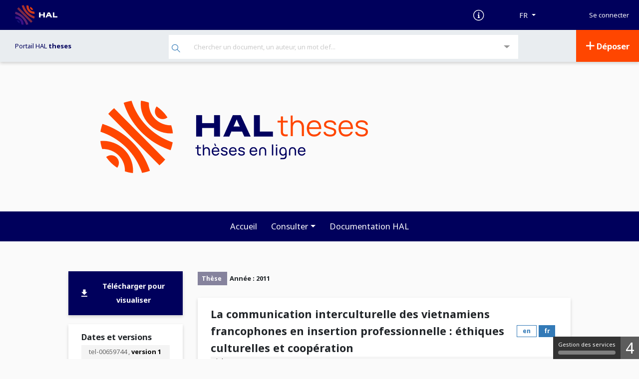

--- FILE ---
content_type: text/html; charset=UTF-8
request_url: https://theses.hal.science/tel-00659744
body_size: 22577
content:



<!DOCTYPE html>
<html xmlns="http://www.w3.org/1999/xhtml" lang="fr">

<head>
    <meta charset="UTF-8">
    <meta name="viewport" content="width=device-width, initial-scale=1, shrink-to-fit=no">
            <link href="http://purl.org/dc/elements/1.1/" rel="schema.DC">
<meta name="citation_language" content="fr" />
<meta name="DC.language" content="fr" />

<meta name="DC.type" content="phdthesis" />
<meta property="og:type" content="phdthesis" />
<meta name="citation_title" content="La communication interculturelle des vietnamiens francophones en insertion professionnelle : éthiques culturelles et coopération" />
<meta name="DC.title" content="La communication interculturelle des vietnamiens francophones en insertion professionnelle : éthiques culturelles et coopération" />
<meta property="og:title" content="La communication interculturelle des vietnamiens francophones en insertion professionnelle : éthiques culturelles et coopération" />
<meta name="DC.identifier" content="https://theses.hal.science/tel-00659744" />
<meta name="DC.identifier" content="tel-00659744" />
<meta property="og:url" content="https://theses.hal.science/tel-00659744" />

    <meta name="citation_author" content="Minh Nguyet Nguyen" />

            
        
                <meta name="citation_author_institution" content="Communications, Médiations, Organisations, Savoirs" />
        <meta name="DC.creator" content="Minh Nguyet Nguyen" />


    <meta name="citation_abstract" content="Cette thèse étudie l’insertion professionnelle francophone au Vietnam dans une optique communicationnelle. La situation étudiée met en présence des recruteurs français et des candidats vietnamiens, dans une situation authentique d’embauche professionnelle. L’introduction pose la problématique générale : si, comme le déclare E.T. Hall, culture et communication sont le même phénomène envisagé sous deux facettes particulières, comment est-il possible de communiquer avec que recruteur français et candidat vietnamien s’entendent, se comprennent, concluent un accord ? Comment, en situation de la différence culturelle, la communication reste-t-elle envisageable ? En effet, les codes culturels favorisent la communication seulement s’ils sont partagés. Le paradoxe est qu’elle semble théoriquement impossible et pourtant force est de constater qu’elle se déroule souvent de manière suffisamment satisfaisante pour permettre la coopération. La problématique générale aborde deux questions touchant au processus d’insertion professionnelle entre un sujet français et un sujet vietnamien : comment les éthiques culturelles et professionnelles divergentes des acteurs provoquent-elles des malentendus au cours de l’interaction ? comment la coopération permanente des acteurs dans leurs stratégies d’interaction permet-elle à la communication interculturelle de se développer ? Le chapitre 1 expose les principes de l’approche culturaliste rapportée à la communication interculturelle. Cette présentation débouche sur une conclusion pessimiste : chacun étant enfermé dans sa culture, la communication avec une personne d’une autre culture s’avère logiquement impossible. En définitive, la culture fonctionne comme un facilitateur à condition de partager la même culture. Elle fonctionne comme un obstacle dans les autres cas. Le chapitre 2 présente l’approche interactionniste, laquelle postule des stratégies universelles qui facilitent l’interaction. À l’inverse du culturalisme, l’interactionnisme aboutit donc à une conclusion optimiste, considérant comme toujours possible la communication interculturelle pour peu que les stratégies d’interaction soient appliquées. Or, ces stratégies, supposées universelles, ont été établies sans prendre en compte la dimension culturelle. Le chapitre 3 s’efforce d’articuler logiquement le culturalisme et l’interactionnisme. Cette articulation suit le raisonnement suivant : on pose une distinction entre le plan des stratégies (générales, universelles) et celui des réalisations (culturellement marquées) ; or, les réalisations étant particulières à une culture donnée, une stratégie peut ne pas être reconnue pour ce qu’elle est. Il existe une sorte de hiatus entre les deux plans qui ne peuvent pas toujours fonctionner ensemble. c’est pourquoi une troisième instance est nécessaire, rendant compte de procédés facilitant le passage d’une stratégie à une réalisation. Ces procédés compensatoires, car ils visent à combler l’écart entre réalisations et stratégies, sont langagiers (fournir ou demander des explications, par exemple) et comportementaux (coopération, empathie) ; on obtient donc le mécanisme général du fonctionnement de la communication interculturelle : des stratégies similaires (plan 1) ; des réalisations différentes (plan 2) ; et des procédés de passage entre les deux plans ci-dessus mentionnés. Le chapitre 4 présente le corpus qui sert de base à cette étude. Le corpus est composé de trois séries de documents de première main. Le premier comprend 17 entretiens d’embauche authentiques, enregistrés, transcrits en français. Le second rassemble 9 entretiens semi-directifs menés par la doctorante auprès des recruteurs. Le troisième se compose de 9 entretiens semi-directifs également menés par la doctorante auprès des candidats.Le chapitre 5 rappelle les principes de la méthodologie, en l’occurrence, l’analyse de contenu, pour traiter les données brutes contenues dans le corpus. etc" />
    <meta name="DC.description" content="Cette thèse étudie l’insertion professionnelle francophone au Vietnam dans une optique communicationnelle. La situation étudiée met en présence des recruteurs français et des candidats vietnamiens, dans une situation authentique d’embauche professionnelle. L’introduction pose la problématique générale : si, comme le déclare E.T. Hall, culture et communication sont le même phénomène envisagé sous deux facettes particulières, comment est-il possible de communiquer avec que recruteur français et candidat vietnamien s’entendent, se comprennent, concluent un accord ? Comment, en situation de la différence culturelle, la communication reste-t-elle envisageable ? En effet, les codes culturels favorisent la communication seulement s’ils sont partagés. Le paradoxe est qu’elle semble théoriquement impossible et pourtant force est de constater qu’elle se déroule souvent de manière suffisamment satisfaisante pour permettre la coopération. La problématique générale aborde deux questions touchant au processus d’insertion professionnelle entre un sujet français et un sujet vietnamien : comment les éthiques culturelles et professionnelles divergentes des acteurs provoquent-elles des malentendus au cours de l’interaction ? comment la coopération permanente des acteurs dans leurs stratégies d’interaction permet-elle à la communication interculturelle de se développer ? Le chapitre 1 expose les principes de l’approche culturaliste rapportée à la communication interculturelle. Cette présentation débouche sur une conclusion pessimiste : chacun étant enfermé dans sa culture, la communication avec une personne d’une autre culture s’avère logiquement impossible. En définitive, la culture fonctionne comme un facilitateur à condition de partager la même culture. Elle fonctionne comme un obstacle dans les autres cas. Le chapitre 2 présente l’approche interactionniste, laquelle postule des stratégies universelles qui facilitent l’interaction. À l’inverse du culturalisme, l’interactionnisme aboutit donc à une conclusion optimiste, considérant comme toujours possible la communication interculturelle pour peu que les stratégies d’interaction soient appliquées. Or, ces stratégies, supposées universelles, ont été établies sans prendre en compte la dimension culturelle. Le chapitre 3 s’efforce d’articuler logiquement le culturalisme et l’interactionnisme. Cette articulation suit le raisonnement suivant : on pose une distinction entre le plan des stratégies (générales, universelles) et celui des réalisations (culturellement marquées) ; or, les réalisations étant particulières à une culture donnée, une stratégie peut ne pas être reconnue pour ce qu’elle est. Il existe une sorte de hiatus entre les deux plans qui ne peuvent pas toujours fonctionner ensemble. c’est pourquoi une troisième instance est nécessaire, rendant compte de procédés facilitant le passage d’une stratégie à une réalisation. Ces procédés compensatoires, car ils visent à combler l’écart entre réalisations et stratégies, sont langagiers (fournir ou demander des explications, par exemple) et comportementaux (coopération, empathie) ; on obtient donc le mécanisme général du fonctionnement de la communication interculturelle : des stratégies similaires (plan 1) ; des réalisations différentes (plan 2) ; et des procédés de passage entre les deux plans ci-dessus mentionnés. Le chapitre 4 présente le corpus qui sert de base à cette étude. Le corpus est composé de trois séries de documents de première main. Le premier comprend 17 entretiens d’embauche authentiques, enregistrés, transcrits en français. Le second rassemble 9 entretiens semi-directifs menés par la doctorante auprès des recruteurs. Le troisième se compose de 9 entretiens semi-directifs également menés par la doctorante auprès des candidats.Le chapitre 5 rappelle les principes de la méthodologie, en l’occurrence, l’analyse de contenu, pour traiter les données brutes contenues dans le corpus. etc" />
    <meta name="description" content="Cette thèse étudie l’insertion professionnelle francophone au Vietnam dans une optique communicationnelle. La situation étudiée met en présence des recruteurs français et des candidats vietnamiens, dans une situation authentique d’embauche professionnelle. L’introduction pose la problématique générale : si, comme le déclare E.T. Hall, culture et communication sont le même phénomène envisagé sous deux facettes particulières, comment est-il possible de communiquer avec que recruteur français et candidat vietnamien s’entendent, se comprennent, concluent un accord ? Comment, en situation de la différence culturelle, la communication reste-t-elle envisageable ? En effet, les codes culturels favorisent la communication seulement s’ils sont partagés. Le paradoxe est qu’elle semble théoriquement impossible et pourtant force est de constater qu’elle se déroule souvent de manière suffisamment satisfaisante pour permettre la coopération. La problématique générale aborde deux questions touchant au processus d’insertion professionnelle entre un sujet français et un sujet vietnamien : comment les éthiques culturelles et professionnelles divergentes des acteurs provoquent-elles des malentendus au cours de l’interaction ? comment la coopération permanente des acteurs dans leurs stratégies d’interaction permet-elle à la communication interculturelle de se développer ? Le chapitre 1 expose les principes de l’approche culturaliste rapportée à la communication interculturelle. Cette présentation débouche sur une conclusion pessimiste : chacun étant enfermé dans sa culture, la communication avec une personne d’une autre culture s’avère logiquement impossible. En définitive, la culture fonctionne comme un facilitateur à condition de partager la même culture. Elle fonctionne comme un obstacle dans les autres cas. Le chapitre 2 présente l’approche interactionniste, laquelle postule des stratégies universelles qui facilitent l’interaction. À l’inverse du culturalisme, l’interactionnisme aboutit donc à une conclusion optimiste, considérant comme toujours possible la communication interculturelle pour peu que les stratégies d’interaction soient appliquées. Or, ces stratégies, supposées universelles, ont été établies sans prendre en compte la dimension culturelle. Le chapitre 3 s’efforce d’articuler logiquement le culturalisme et l’interactionnisme. Cette articulation suit le raisonnement suivant : on pose une distinction entre le plan des stratégies (générales, universelles) et celui des réalisations (culturellement marquées) ; or, les réalisations étant particulières à une culture donnée, une stratégie peut ne pas être reconnue pour ce qu’elle est. Il existe une sorte de hiatus entre les deux plans qui ne peuvent pas toujours fonctionner ensemble. c’est pourquoi une troisième instance est nécessaire, rendant compte de procédés facilitant le passage d’une stratégie à une réalisation. Ces procédés compensatoires, car ils visent à combler l’écart entre réalisations et stratégies, sont langagiers (fournir ou demander des explications, par exemple) et comportementaux (coopération, empathie) ; on obtient donc le mécanisme général du fonctionnement de la communication interculturelle : des stratégies similaires (plan 1) ; des réalisations différentes (plan 2) ; et des procédés de passage entre les deux plans ci-dessus mentionnés. Le chapitre 4 présente le corpus qui sert de base à cette étude. Le corpus est composé de trois séries de documents de première main. Le premier comprend 17 entretiens d’embauche authentiques, enregistrés, transcrits en français. Le second rassemble 9 entretiens semi-directifs menés par la doctorante auprès des recruteurs. Le troisième se compose de 9 entretiens semi-directifs également menés par la doctorante auprès des candidats.Le chapitre 5 rappelle les principes de la méthodologie, en l’occurrence, l’analyse de contenu, pour traiter les données brutes contenues dans le corpus. etc" />
    <meta property="og:description" content="Cette thèse étudie l’insertion professionnelle francophone au Vietnam dans une optique communicationnelle. La situation étudiée met en présence des recruteurs français et des candidats vietnamiens, dans une situation authentique d’embauche professionnelle. L’introduction pose la problématique générale : si, comme le déclare E.T. Hall, culture et communication sont le même phénomène envisagé sous deux facettes particulières, comment est-il possible de communiquer avec que recruteur français et candidat vietnamien s’entendent, se comprennent, concluent un accord ? Comment, en situation de la différence culturelle, la communication reste-t-elle envisageable ? En effet, les codes culturels favorisent la communication seulement s’ils sont partagés. Le paradoxe est qu’elle semble théoriquement impossible et pourtant force est de constater qu’elle se déroule souvent de manière suffisamment satisfaisante pour permettre la coopération. La problématique générale aborde deux questions touchant au processus d’insertion professionnelle entre un sujet français et un sujet vietnamien : comment les éthiques culturelles et professionnelles divergentes des acteurs provoquent-elles des malentendus au cours de l’interaction ? comment la coopération permanente des acteurs dans leurs stratégies d’interaction permet-elle à la communication interculturelle de se développer ? Le chapitre 1 expose les principes de l’approche culturaliste rapportée à la communication interculturelle. Cette présentation débouche sur une conclusion pessimiste : chacun étant enfermé dans sa culture, la communication avec une personne d’une autre culture s’avère logiquement impossible. En définitive, la culture fonctionne comme un facilitateur à condition de partager la même culture. Elle fonctionne comme un obstacle dans les autres cas. Le chapitre 2 présente l’approche interactionniste, laquelle postule des stratégies universelles qui facilitent l’interaction. À l’inverse du culturalisme, l’interactionnisme aboutit donc à une conclusion optimiste, considérant comme toujours possible la communication interculturelle pour peu que les stratégies d’interaction soient appliquées. Or, ces stratégies, supposées universelles, ont été établies sans prendre en compte la dimension culturelle. Le chapitre 3 s’efforce d’articuler logiquement le culturalisme et l’interactionnisme. Cette articulation suit le raisonnement suivant : on pose une distinction entre le plan des stratégies (générales, universelles) et celui des réalisations (culturellement marquées) ; or, les réalisations étant particulières à une culture donnée, une stratégie peut ne pas être reconnue pour ce qu’elle est. Il existe une sorte de hiatus entre les deux plans qui ne peuvent pas toujours fonctionner ensemble. c’est pourquoi une troisième instance est nécessaire, rendant compte de procédés facilitant le passage d’une stratégie à une réalisation. Ces procédés compensatoires, car ils visent à combler l’écart entre réalisations et stratégies, sont langagiers (fournir ou demander des explications, par exemple) et comportementaux (coopération, empathie) ; on obtient donc le mécanisme général du fonctionnement de la communication interculturelle : des stratégies similaires (plan 1) ; des réalisations différentes (plan 2) ; et des procédés de passage entre les deux plans ci-dessus mentionnés. Le chapitre 4 présente le corpus qui sert de base à cette étude. Le corpus est composé de trois séries de documents de première main. Le premier comprend 17 entretiens d’embauche authentiques, enregistrés, transcrits en français. Le second rassemble 9 entretiens semi-directifs menés par la doctorante auprès des recruteurs. Le troisième se compose de 9 entretiens semi-directifs également menés par la doctorante auprès des candidats.Le chapitre 5 rappelle les principes de la méthodologie, en l’occurrence, l’analyse de contenu, pour traiter les données brutes contenues dans le corpus. etc" />

            <meta name="citation_keywords" content="Interactionism;Intercultural communication;Vietnam;Culturalism;Interactionritual;Social representation;Vietnamese culture;Professional integration" />
    <meta name="DC.subject" content="Interactionism;Intercultural communication;Vietnam;Culturalism;Interactionritual;Social representation;Vietnamese culture;Professional integration" />
    <meta name="keywords" content="Interactionism;Intercultural communication;Vietnam;Culturalism;Interactionritual;Social representation;Vietnamese culture;Professional integration" />
            <meta name="citation_keywords" content="Culturalisme;Interactionnisme;Viêt-Nam;Culture vietnamienne;Insertion professionnelle;Communication interculturelle;Rite d&#039;interaction;Coopération;Représentation sociale" />
    <meta name="DC.subject" content="Culturalisme;Interactionnisme;Viêt-Nam;Culture vietnamienne;Insertion professionnelle;Communication interculturelle;Rite d&#039;interaction;Coopération;Représentation sociale" />
    <meta name="keywords" content="Culturalisme;Interactionnisme;Viêt-Nam;Culture vietnamienne;Insertion professionnelle;Communication interculturelle;Rite d&#039;interaction;Coopération;Représentation sociale" />

        <meta name="citation_pdf_url" content="https://theses.hal.science/tel-00659744/document" />
    <meta name="DC.identifier" content="https://theses.hal.science/tel-00659744/document" />
    <meta property="og:url" content="https://theses.hal.science/tel-00659744/document" />

<meta name="citation_online_date" content="2012/01/13" />

    <meta name="citation_publication_date" content="2011/09/30" />
<meta name="DC.date" content="2011/09/30" />
<meta name="DC.issued" content="2011/09/30" />

                                                                                                                                                                        <meta name="citation_dissertation_institution" content="Université de Bourgogne" />
            <meta name="DC.publisher" content="Université de Bourgogne" />
                                                                                            
 
              <link rel='http://www.w3.org/ns/ldp#inbox'  href="https://inbox.hal.science/" />
       <link href="//cdn.mathjax.org" rel="dns-prefetch" >
<link rel="apple-touch-icon" sizes="180x180" href="/assets/favicon/apple-touch-icon.png">
<link rel="icon" type="image/png" sizes="32x32" href="/assets/favicon/favicon-32x32.png">
<link rel="icon" type="image/png" sizes="16x16" href="/assets/favicon/favicon-16x16.png">
<link rel="manifest" href="/assets/site.webmanifest">
<link rel="mask-icon" href="/assets/favicon/safari-pinned-tab.svg" color="#000092">
<meta name="msapplication-TileColor" content="#000092">
<meta name="theme-color" content="#ffffff">


                <link rel="stylesheet" href="/assets/build/main.css" />
<link href="https://cdnjs.cloudflare.com/ajax/libs/select2/4.0.13/css/select2.min.css" rel="stylesheet">
<link href="/assets/css/select2totree.css" rel="stylesheet">        <link rel="stylesheet" href="/public/style.ng.css?1668441703" />
    
                <script src="/assets/js/translations.php?lang=fr"></script>
<script src="/assets/build/runtime.js"></script>
<script src="/assets/build/main.js"></script>
<script src="//cdnjs.cloudflare.com/ajax/libs/mathjax/2.7.5/MathJax.js?config=TeX-AMS-MML_HTMLorMML" async></script>
<script type='text/x-mathjax-config'>MathJax.Hub.Config({tex2jax: {inlineMath: [['$','$'], ['$$','$$']]}});</script><script src="https://cdnjs.cloudflare.com/ajax/libs/select2/4.0.13/js/select2.min.js"></script>
<script src="/assets/js/select2totree.js"></script>
<script src="/static/js/tarteaucitron/tarteaucitron.js"></script>
    <script src="/static/js/tarteaucitron4hal/tarteaucitron.servicesHAL.js"></script>
<script type="text/javascript">
    tarteaucitron.init({
        "privacyUrl": "", /* Privacy policy url */

        "hashtag": "#tarteaucitron", /* Open the panel with this hashtag */
        "cookieName": "tarteaucitron", /* Cookie name */

        "orientation": "top", /* Banner position (top - bottom) */
        "showAlertSmall": true, /* Show the small banner on bottom right */
        "cookieslist": true, /* Show the cookie list */

        "adblocker": false, /* Show a Warning if an adblocker is detected */
        "AcceptAllCta" : true, /* Show the accept all button when highPrivacy on */
        "highPrivacy": false, /* Disable auto consent */
        "handleBrowserDNTRequest": false, /* If Do Not Track == 1, disallow all */

        "removeCredit": false, /* Remove credit link */
        "moreInfoLink": true, /* Show more info link */
        "useExternalCss": false, /* If false, the tarteaucitron.css file will be loaded */

        "cookieDomain": "theses.hal.science", /* Shared cookie for multisite */

        "readmoreLink": "/cookiespolicy", /* Change the default readmore link */
        "closePopup": false,
        "showIcon": false, // Ne pas mettre showAlertSmall et showIcon a true en meme temps
        "DenyAllCta" : true,
    });
</script>
                
            <!-- Matomo -->
        <script type="text/javascript">
            var _paq = _paq || [];
            _paq.push(['trackPageView']);
            _paq.push(['enableLinkTracking']);
            (function() {
                var u="//piwik-hal.ccsd.cnrs.fr/";
                _paq.push(['setTrackerUrl', u+'matomo.php']);
                _paq.push(['setSiteId', '21']);
                                    var secondaryTracker = '//piwik-hal.ccsd.cnrs.fr/matomo.php';var secondaryWebsiteId = 92;_paq.push(['addTracker', secondaryTracker, secondaryWebsiteId]);
                                var d=document, g=d.createElement('script'), s=d.getElementsByTagName('script')[0];
                g.type='text/javascript'; g.async=true; g.defer=true; g.src=u+'matomo.js'; s.parentNode.insertBefore(g,s);
            })();
        </script>
        <!-- End Matomo Code -->
                <script src="//cdnjs.cloudflare.com/ajax/libs/mathjax/2.7.5/MathJax.js?config=TeX-AMS-MML_HTMLorMML" async></script>
<script type='text/x-mathjax-config'>MathJax.Hub.Config({tex2jax: {inlineMath: [['$','$'], ['$$','$$']]}});</script>    
    <script src="https://code.jquery.com/ui/1.12.1/jquery-ui.min.js"
            integrity="sha256-VazP97ZCwtekAsvgPBSUwPFKdrwD3unUfSGVYrahUqU=" crossorigin="anonymous"></script>

    <title> La communication interculturelle des vietnamiens francophones en insertion professionnelle : éthiques culturelles et coopération  - TEL - Thèses en ligne</title>
</head>
<body class="env-production">
<div class="fr-skiplinks sr-only ">
    <nav class="fr-container" role="navigation" aria-label="Accès rapide">
        <ul class="fr-skiplinks__list">
            <li><a class="fr-link" href="#searchHeaderNG">Recherche</a></li>
            <li><a  href="#skip-link" class="fr-link skip-link-top">Accéder directement au contenu</a></li>
            <li><a class="fr-link" href="#footer">Pied de page</a></li>
        </ul>
    </nav>
</div>

    
<nav class="navbar navbar-expand-lg header navbar-dark" aria-label="Menu">
    <!-- Navbar pour taille mobile -->
    <a class="navbar-brand logo-HAL" href="https://hal.science">
        <img alt='Logo' src="/assets/img/hal-logo-header.png"    height="40px" title="HAL open science"/>
                <img alt='Logo' src="/assets/img/hal-logo-text.png" height="40px" title="HAL open science"/>
            </a>

    <button type="button" class="navbar-toggler" data-toggle="collapse" data-target="#nav-services"
            aria-expanded="false" aria-label="Toggle navigation" style="border-radius: 0">
        <span class="hamburger">
                        <span></span> <span></span> <span></span>
        </span>
    </button>

    <div class="collapse navbar-collapse" style="height: 60px" id="nav-services">
        <ul class="nav navbar-nav ml-auto" style="height: inherit; align-items: center;">
                        
            <li class="d-none d-lg-block">
                <a href="https://about.hal.science" target="_blank">
                    <i class="icon-documentation text-xl" aria-hidden="true"></i>
                    <span class='sr-only'> Documentation</span>
                </a>
            </li>
            <!-- Choix des langues -->
                <li class="nav-item dropdown d-md-flex align-items-center">
        <form action="/ajax/ajaxupdatelanguage" method="post" id="formLang">
            <input type="hidden" name="lang" id="lang" value="" />
            <button type="button" data-toggle="dropdown" aria-expanded="false" class="btn btn-secondary dropdown-toggle" id="dropdownLang" aria-label="Langues">
                <span> FR</span>
            </button>
            <div class="dropdown-menu dropdown-menu-right menu-lang" aria-labelledby="dropdownLang">
                                    <div class="list-group-item list-group-item-action" data-value="fr"> Français (FR)</div>
                                    <div class="list-group-item list-group-item-action" data-value="en"> Anglais (EN)</div>
                            </div>
        </form>
    </li>
            <li class="nav-item dropdown" id="userList">
                                                                                                                    <form class="form-inline" action="/user/login?url=https://theses.hal.science/tel-00659744" id="form-login" method="post" style="justify-content: space-around;">
                        <input type="hidden" name="forward-controller" value="view" /><input type="hidden" name="forward-action" value="index" /><input type="hidden" name="identifiant" value="tel-00659744" />
                        <div class="input-group">
                            <button type="submit" class="hal-login-button"> Se connecter</button>
                        </div>
                    </form>
                                            </li>
         </ul>
     </div>
 </nav>

                

<nav class=" navbar navbar-expand-lg sub-header"
     role="navigation"
     aria-label="Menu secondaire">
    <ul class="nav navbar-nav" id="second-navbar">
                            <li id="ssheader-info" class="nav-item dropdown site-env">
                <span class="color-major-color">
                    <a href="/" title="theses">Portail HAL
                        <strong>
                                                            theses
                                                    </strong>
                    </a>
                </span>
            </li>
        
                <li id="searchHeaderList" class="nav-item dropdown">
                                    <div>
    <form action="/search/index" method="get" id="searchHeaderNG"
          style="margin: 0;" name="search-simple" role="search" class="position-relative">
        <button type="submit" aria-label="Rechercher" class="hal-main-search-button">
            <span class="icon-search" aria-hidden="true" ></span>
        </button>
        <label for="littleSearchBar" class="sr-only"> Recherche </label>
        <input type="text" name="q" id="littleSearchBar" class="hal-main-search-input autocompletesearch" autocomplete="off" data-collurl="/" placeholder="Chercher un document, un auteur, un mot clef..."
        value="">
        <div class="spinner-border position-absolute search-spinner d-none"  role="status">
            <span class="sr-only">Loading...</span>
        </div>
    </form>
    <button class="hal-main-advsearch-button" data-toggle="collapse" data-target="#collapseSearch"
            aria-label="Recherche avancée" aria-haspopup="true" aria-expanded="false">
        <span class="icon-drop_down" aria-hidden="true"></span>
    </button>

        <div class="collapse" id="collapseSearch">
        <div id="advSearchHeader" role="dialog" aria-modal="true">
            <h3> Recherche avancée</h3>
                            <script type='text/javascript'>/* Fichier DOUBLON
    Fichier initialisation des éléments sélectionnable dans les selects des inputs et textarea pour les entrées de langues
    Pour les identifiants qui utilisent le même principe, le fichier se trouve dans le projet hal :
                            public/js/form/decorator/lang/init.js
    Les éléments et les décorateurs Identifiant se trouvent dans hal tandis que les éléments de formulaires se trouvent dans ccsd
    La copie de ce fichier facilite donc le lecture en évitant d'indiquer un chemin spécifique pour ce fichier
 */

function LangInit (e, name)
{
    let link = $(e);

    if (link.closest('li').hasClass('disabled')) {
        return false;
    }

    let newValue = link.attr('data-val');
    let newLabel = link.html();


    let button = link.closest('ul').prev('button.dropdown-toggle');
    button.val(newValue);
    button.contents().first().replaceWith(newLabel);

    let group = link.closest('.input-group, .textarea-group');
    let elem = group.find('input, textarea');

    if (elem.attr('data-language')) {
        let oldValue = elem.attr('lang');
        elem.attr('data-language', newValue);

        let groups = group.parent();
        groups.find('ul').each(function (i) {
            $(this).find('li a[data-val=' + oldValue + ']').closest('li').removeClass('disabled');
            $(this).find('li a[data-val=' + newValue + ']').closest('li').addClass('disabled');
        });

        let lastGroup = groups.find('.input-group:last, .textarea-group:last');
        let firstLinkEnabled = lastGroup.find('ul li[class!="disabled"]:first a');

        if (typeof firstLinkEnabled.html() != 'undefined') {
            lastGroup.find('button.dropdown-toggle').val(firstLinkEnabled.attr('data-val'));
            lastGroup.find('button.dropdown-toggle').contents().first().replaceWith(firstLinkEnabled.text());

            let nameTmp = name + "[" + firstLinkEnabled.attr('data-val') + "]";
            if (elem.attr('data-keyword') ) {
                nameTmp = nameTmp + "[]";
            }
            lastGroup.find("input:first, textarea:first").attr('name', nameTmp);
        } else {
            lastGroup.find("input:first, textarea:first").removeAttr('name');
            lastGroup.hide();
        }
    }

    elem.attr('lang', newValue);
    name = name + "[" + newValue + "]";

    if (elem.attr('data-keyword')) {
        name = name + "[]";
    }
    elem.attr('name', name);

    return false;
}function MultiTextSimpleLangKeywordDelete (btn) {
    $(btn).closest('div').remove();
                
}function MultiTextSimpleLangKeywordAdd (btn, name)
{
    var s = $(btn).closest('div').find('input').val();
	var empty = s == "";
	if (!empty) {
		var r = new RegExp (",|;", "g");
		matches = s.split(r);

		for (i in matches) {
			s = matches[i].replace(/^"(.*)"$/, '$1').replace(/^'(.*)'$/, '$1').trim();
			if (s != "") {

				var value = s;
				value = value.replace(new RegExp("(>)", "g"), '&gt;').replace(new RegExp("(<)", "g"), '&lt;');

				if ($(btn).closest('div').find('input').attr("data-length")) {
					let length = Number($(btn).closest('div').find('input').attr("data-length"));
					value = value.substring(0,length) + (value.length > length ? '...' : '')
				}

				var container = $(btn).closest("div").parent();
				var inputGroup = $(container).find('.input-group:last');
				var clone = $(inputGroup).clone();
				var lang = $(clone).find('.form-btn-lang').val();
				// Find the id and increment it
				var id = $(clone).find('input').attr('id');
				var found = id.match(/[0-9]+/);
				var idNb = (found == null)? 1 : Number(found[0]) + 1;
				$(inputGroup).find('input').attr('id', (id.replace(/[0-9]+/, "") + idNb));

				$(clone).find('input').attr('type', 'text');
				$(clone).find('input').attr('name', name + "[" + lang + "][]");
				$(clone).find('input').attr('lang', lang);
				$(clone).find('input').attr('data-keyword', "true");
				$(clone).find('input').val(value);
				$(clone).find(".errors").remove();
				$(clone).find('.icon-plus').removeClass("icon-plus").addClass("icon-delete").parent().attr('onclick', 'MultiTextSimpleLangKeywordDelete(this)');
				$(clone).find('button').find('span').text(translate('Supprimer'));

				$(clone).insertBefore($(container).find('> :last'));

			}
		}
		$(btn).closest('div').find('input:first').val("");
		$(btn).closest('div').find('input:first').focus();
	}
}  </script><form id="advSearch" role="form" data-library="ccsd" action="/search/index/?" method="get">
<div class="form-group row " id="document-element"><label for="document" class="col-md-3 control-label optional">Information de documents</label>
<div class="col-md-9"><div class="input-group" style="margin-bottom : 10px;"><button class='btn btn-sm btn-default dropdown-toggle form-btn-lang' style=' z-index:0!important;' data-toggle='dropdown' type='button' value='title_t'>Titres&nbsp;</button><ul class='dropdown-menu' role='menu' style='max-height: 140px; overflow:auto;'><li class='dropdown-item'><a data-val='title_t' href='javascript:void(0);' onclick="LangInit(this, 'qa');">Titres</a></li><li class='dropdown-item'><a data-val='subTitle_t' href='javascript:void(0);' onclick="LangInit(this, 'qa');">Sous-titre</a></li><li class='dropdown-item'><a data-val='bookTitle_t' href='javascript:void(0);' onclick="LangInit(this, 'qa');">Titre de l'ouvrage</a></li><li class='dropdown-item'><a data-val='serie_t' href='javascript:void(0);' onclick="LangInit(this, 'qa');">Titre du volume (Série)</a></li><li class='dropdown-item'><a data-val='text_fulltext' href='javascript:void(0);' onclick="LangInit(this, 'qa');">Champ de recherche par défaut (multicritères) + texte intégral des PDF</a></li><li class='dropdown-item'><a data-val='abstract_t' href='javascript:void(0);' onclick="LangInit(this, 'qa');">Résumé</a></li><li class='dropdown-item'><a data-val='fulltext_t' href='javascript:void(0);' onclick="LangInit(this, 'qa');">Texte intégral indexé des documents PDF</a></li><li class='dropdown-item'><a data-val='keyword_t' href='javascript:void(0);' onclick="LangInit(this, 'qa');">Mots-clés</a></li><li class='dropdown-item'><a data-val='docType_s' href='javascript:void(0);' onclick="LangInit(this, 'qa');">Type de document</a></li><li class='dropdown-item'><a data-val='docSubType_s' href='javascript:void(0);' onclick="LangInit(this, 'qa');">Sous-type de document</a></li><li class='dropdown-item'><a data-val='identifiers_id' href='javascript:void(0);' onclick="LangInit(this, 'qa');">Tous les identifiants du document</a></li><li class='dropdown-item'><a data-val='halId_id' href='javascript:void(0);' onclick="LangInit(this, 'qa');">Identifiant HAL du dépôt</a></li><li class='dropdown-item'><a data-val='language_t' href='javascript:void(0);' onclick="LangInit(this, 'qa');">Langue du document (texte)</a></li><li class='dropdown-item'><a data-val='country_t' href='javascript:void(0);' onclick="LangInit(this, 'qa');">Pays (Texte)</a></li><li class='dropdown-item'><a data-val='city_t' href='javascript:void(0);' onclick="LangInit(this, 'qa');">Ville</a></li><li class='dropdown-item'><a data-val='inPress_bool' href='javascript:void(0);' onclick="LangInit(this, 'qa');">À paraître (true ou false)</a></li></ul>
<input type="text" name="qa[title_t][]" id="document" value="" class="input-flex form-control input-sm" lang="title_t" aria-describedby="document-error" style=" " data-keyword="1" /><span class="input-group-btn"><button type='button' class='btn btn-sm btn-primary form-btn-multi form-btn-add' onclick='MultiTextSimpleLangKeywordAdd(this, "qa");' data-toggle='tooltip' data-placement='right' data-original-title='Ajouter'><i class='icon icon-plus'></i> <span> Ajouter</span></button></span></div></div></div>
<div class="form-group row " id="author-element"><label for="author" class="col-md-3 control-label optional">Auteur</label>
<div class="col-md-9"><div class="input-group" style="margin-bottom : 10px;"><button class='btn btn-sm btn-default dropdown-toggle form-btn-lang' style=' z-index:0!important;' data-toggle='dropdown' type='button' value='auth_t'>Auteur (multicritères)&nbsp;</button><ul class='dropdown-menu' role='menu' style='max-height: 140px; overflow:auto;'><li class='dropdown-item'><a data-val='auth_t' href='javascript:void(0);' onclick="LangInit(this, 'qa');">Auteur (multicritères)</a></li><li class='dropdown-item'><a data-val='authFullName_t' href='javascript:void(0);' onclick="LangInit(this, 'qa');">Auteur : Nom complet</a></li><li class='dropdown-item'><a data-val='authLastName_t' href='javascript:void(0);' onclick="LangInit(this, 'qa');">Auteur : Nom de famille</a></li><li class='dropdown-item'><a data-val='authFirstName_t' href='javascript:void(0);' onclick="LangInit(this, 'qa');">Auteur : Prénom</a></li><li class='dropdown-item'><a data-val='authMiddleName_t' href='javascript:void(0);' onclick="LangInit(this, 'qa');">Auteur : Complément de nom, deuxième prénom</a></li><li class='dropdown-item'><a data-val='authOrganism_t' href='javascript:void(0);' onclick="LangInit(this, 'qa');">Auteur : Organisme payeur</a></li><li class='dropdown-item'><a data-val='authIdHal_s' href='javascript:void(0);' onclick="LangInit(this, 'qa');">Auteur : IdHal (chaîne de caractères)</a></li><li class='dropdown-item'><a data-val='authQuality_s' href='javascript:void(0);' onclick="LangInit(this, 'qa');">Auteur : Fonction</a></li><li class='dropdown-item'><a data-val='authIdHal_i' href='javascript:void(0);' onclick="LangInit(this, 'qa');">Auteur : personID (entier)</a></li><li class='dropdown-item'><a data-val='authOrganismId_i' href='javascript:void(0);' onclick="LangInit(this, 'qa');">Auteur : Identifiant de l'organisme payeur</a></li><li class='dropdown-item'><a data-val='authStructId_i' href='javascript:void(0);' onclick="LangInit(this, 'qa');">Auteur : Identifiant de la structure</a></li><li class='dropdown-item'><a data-val='director_t' href='javascript:void(0);' onclick="LangInit(this, 'qa');">Directeur de thèse</a></li><li class='dropdown-item'><a data-val='publisher_t' href='javascript:void(0);' onclick="LangInit(this, 'qa');">Éditeur</a></li><li class='dropdown-item'><a data-val='scientificEditor_t' href='javascript:void(0);' onclick="LangInit(this, 'qa');">Éditeur scientifique</a></li><li class='dropdown-item'><a data-val='seriesEditor_t' href='javascript:void(0);' onclick="LangInit(this, 'qa');">Éditeur de la série</a></li></ul>
<input type="text" name="qa[auth_t][]" id="author" value="" class="input-flex form-control input-sm" lang="auth_t" aria-describedby="author-error" style=" " data-keyword="1" /><span class="input-group-btn"><button type='button' class='btn btn-sm btn-primary form-btn-multi form-btn-add' onclick='MultiTextSimpleLangKeywordAdd(this, "qa");' data-toggle='tooltip' data-placement='right' data-original-title='Ajouter'><i class='icon icon-plus'></i> <span> Ajouter</span></button></span></div></div></div>
<div class="form-group row " id="structure-element"><label for="structure" class="col-md-3 control-label optional">Structure</label>
<div class="col-md-9"><div class="input-group" style="margin-bottom : 10px;"><button class='btn btn-sm btn-default dropdown-toggle form-btn-lang' style=' z-index:0!important;' data-toggle='dropdown' type='button' value='structure_t'>Structure (multicritères)&nbsp;</button><ul class='dropdown-menu' role='menu' style='max-height: 140px; overflow:auto;'><li class='dropdown-item'><a data-val='structure_t' href='javascript:void(0);' onclick="LangInit(this, 'qa');">Structure (multicritères)</a></li><li class='dropdown-item'><a data-val='structAcronym_t' href='javascript:void(0);' onclick="LangInit(this, 'qa');">Structure : Acronyme</a></li><li class='dropdown-item'><a data-val='structName_t' href='javascript:void(0);' onclick="LangInit(this, 'qa');">Structure : Nom</a></li><li class='dropdown-item'><a data-val='structCode_t' href='javascript:void(0);' onclick="LangInit(this, 'qa');">Structure : Code</a></li><li class='dropdown-item'><a data-val='structCountry_t' href='javascript:void(0);' onclick="LangInit(this, 'qa');">Structure : Pays</a></li><li class='dropdown-item'><a data-val='structType_s' href='javascript:void(0);' onclick="LangInit(this, 'qa');">Structure : Type</a></li><li class='dropdown-item'><a data-val='structValid_s' href='javascript:void(0);' onclick="LangInit(this, 'qa');">Structure : État dans le référentiel</a></li><li class='dropdown-item'><a data-val='structId_i' href='javascript:void(0);' onclick="LangInit(this, 'qa');">Structure : Identifiant HAL de la structure</a></li><li class='dropdown-item'><a data-val='rteamStructCountry_s' href='javascript:void(0);' onclick="LangInit(this, 'qa');">Structure/équipe de recherche : Pays</a></li><li class='dropdown-item'><a data-val='deptStructCountry_s' href='javascript:void(0);' onclick="LangInit(this, 'qa');">Structure/regroupement d'équipes : Pays</a></li><li class='dropdown-item'><a data-val='labStructCountry_s' href='javascript:void(0);' onclick="LangInit(this, 'qa');">Structure/laboratoire : Pays</a></li><li class='dropdown-item'><a data-val='rgrpLabStructCountry_s' href='javascript:void(0);' onclick="LangInit(this, 'qa');">Structure/regroupement de laboratoires : Pays</a></li><li class='dropdown-item'><a data-val='instStructCountry_s' href='javascript:void(0);' onclick="LangInit(this, 'qa');">Structure/institution : Pays</a></li><li class='dropdown-item'><a data-val='rgrpInstStructCountry_s' href='javascript:void(0);' onclick="LangInit(this, 'qa');">Structure/regroupement d'institutions : Pays</a></li></ul>
<input type="text" name="qa[structure_t][]" id="structure" value="" class="input-flex form-control input-sm" lang="structure_t" aria-describedby="structure-error" style=" " data-keyword="1" /><span class="input-group-btn"><button type='button' class='btn btn-sm btn-primary form-btn-multi form-btn-add' onclick='MultiTextSimpleLangKeywordAdd(this, "qa");' data-toggle='tooltip' data-placement='right' data-original-title='Ajouter'><i class='icon icon-plus'></i> <span> Ajouter</span></button></span></div></div></div>
<div class="form-group row " id="qa-element"><label for="qa" class="col-md-3 control-label optional">Autres</label>
<div class="col-md-9"><div class="input-group" style="margin-bottom : 10px;"><button class='btn btn-sm btn-default dropdown-toggle form-btn-lang' style=' z-index:0!important;' data-toggle='dropdown' type='button' value='text'>Champ de recherche par défaut (multicritères)&nbsp;</button><ul class='dropdown-menu' role='menu' style='max-height: 140px; overflow:auto;'><li class='dropdown-item'><a data-val='text' href='javascript:void(0);' onclick="LangInit(this, 'qa');">Champ de recherche par défaut (multicritères)</a></li><li class='dropdown-item'><a data-val='--sep1' href='javascript:void(0);' onclick="LangInit(this, 'qa');"></a></li><li class='dropdown-item'><a data-val='journal_t' href='javascript:void(0);' onclick="LangInit(this, 'qa');">Revues (multicritères)</a></li><li class='dropdown-item'><a data-val='journalPublisher_t' href='javascript:void(0);' onclick="LangInit(this, 'qa');">Revue : Éditeur</a></li><li class='dropdown-item'><a data-val='journalTitleAbbr_t' href='javascript:void(0);' onclick="LangInit(this, 'qa');">Revue : Titre abrégé</a></li><li class='dropdown-item'><a data-val='journalTitle_t' href='javascript:void(0);' onclick="LangInit(this, 'qa');">Revue : Titre</a></li><li class='dropdown-item'><a data-val='journalId_i' href='javascript:void(0);' onclick="LangInit(this, 'qa');">Revue : Identifiant interne</a></li><li class='dropdown-item'><a data-val='journalDate_s' href='javascript:void(0);' onclick="LangInit(this, 'qa');">Revue : Date de début de publication</a></li><li class='dropdown-item'><a data-val='journalEissn_s' href='javascript:void(0);' onclick="LangInit(this, 'qa');">Revue : ISSN électronique</a></li><li class='dropdown-item'><a data-val='journalIssn_s' href='javascript:void(0);' onclick="LangInit(this, 'qa');">Revue : ISSN</a></li><li class='dropdown-item'><a data-val='journalPublisher_s' href='javascript:void(0);' onclick="LangInit(this, 'qa');">Revue : Éditeur</a></li><li class='dropdown-item'><a data-val='journalSherpaColor_s' href='javascript:void(0);' onclick="LangInit(this, 'qa');">Revue : Couleur dans SHERPA/RoMEO</a></li><li class='dropdown-item'><a data-val='journalValid_s' href='javascript:void(0);' onclick="LangInit(this, 'qa');">Revue : État dans le référentiel</a></li><li class='dropdown-item'><a data-val='--sep2' href='javascript:void(0);' onclick="LangInit(this, 'qa');"></a></li><li class='dropdown-item'><a data-val='conference_t' href='javascript:void(0);' onclick="LangInit(this, 'qa');">Colloque (multicritères)</a></li><li class='dropdown-item'><a data-val='conferenceTitle_t' href='javascript:void(0);' onclick="LangInit(this, 'qa');">Colloque : Titre</a></li><li class='dropdown-item'><a data-val='conferenceOrganizer_t' href='javascript:void(0);' onclick="LangInit(this, 'qa');">Colloque : Organisateur</a></li><li class='dropdown-item'><a data-val='conferenceStartDateY_i' href='javascript:void(0);' onclick="LangInit(this, 'qa');">Colloque : date de début (Année)</a></li><li class='dropdown-item'><a data-val='conferenceEndDateY_i' href='javascript:void(0);' onclick="LangInit(this, 'qa');">Colloque : date de fin (Année)</a></li><li class='dropdown-item'><a data-val='invitedCommunication_t' href='javascript:void(0);' onclick="LangInit(this, 'qa');">Conférence invitée (oui/non)</a></li><li class='dropdown-item'><a data-val='--sep3' href='javascript:void(0);' onclick="LangInit(this, 'qa');"></a></li><li class='dropdown-item'><a data-val='anrProject_t' href='javascript:void(0);' onclick="LangInit(this, 'qa');">Projets ANR (multicritères)</a></li><li class='dropdown-item'><a data-val='anrProjectAcronym_t' href='javascript:void(0);' onclick="LangInit(this, 'qa');">Projet ANR : Acronyme</a></li><li class='dropdown-item'><a data-val='anrProjectAcronymProgram_t' href='javascript:void(0);' onclick="LangInit(this, 'qa');">Projet ANR : Acronyme du programme</a></li><li class='dropdown-item'><a data-val='anrProjectReference_t' href='javascript:void(0);' onclick="LangInit(this, 'qa');">Projet ANR : Code décision (référence)</a></li><li class='dropdown-item'><a data-val='anrProjectTitle_t' href='javascript:void(0);' onclick="LangInit(this, 'qa');">Projet ANR : Nom</a></li><li class='dropdown-item'><a data-val='anrProjectId_i' href='javascript:void(0);' onclick="LangInit(this, 'qa');">Projet ANR : Identifiant interne</a></li><li class='dropdown-item'><a data-val='anrProjectValid_s' href='javascript:void(0);' onclick="LangInit(this, 'qa');">Projet ANR : État dans le référentiel</a></li><li class='dropdown-item'><a data-val='anses_funding_acronym_s' href='javascript:void(0);' onclick="LangInit(this, 'qa');">Projet ANSES: Acronyme</a></li><li class='dropdown-item'><a data-val='anses_funding_reference_s' href='javascript:void(0);' onclick="LangInit(this, 'qa');">Projet ANSES: Code decision (reference)</a></li><li class='dropdown-item'><a data-val='anses_funding_title_s' href='javascript:void(0);' onclick="LangInit(this, 'qa');">Projet ANSES: Nom</a></li><li class='dropdown-item'><a data-val='ademe_funding_acronym_s' href='javascript:void(0);' onclick="LangInit(this, 'qa');">Projet ADEME: Acronyme</a></li><li class='dropdown-item'><a data-val='ademe_funding_reference_s' href='javascript:void(0);' onclick="LangInit(this, 'qa');">Projet ADEME: Code decision (reference)</a></li><li class='dropdown-item'><a data-val='ademe_funding_title_s' href='javascript:void(0);' onclick="LangInit(this, 'qa');">Projet ADEME: Nom</a></li><li class='dropdown-item'><a data-val='--sep4' href='javascript:void(0);' onclick="LangInit(this, 'qa');"></a></li><li class='dropdown-item'><a data-val='europeanProject_t' href='javascript:void(0);' onclick="LangInit(this, 'qa');">Projets européens (multicritères)</a></li><li class='dropdown-item'><a data-val='europeanProjectAcronym_t' href='javascript:void(0);' onclick="LangInit(this, 'qa');">Projet européen : Acronyme</a></li><li class='dropdown-item'><a data-val='europeanProjectCallId_t' href='javascript:void(0);' onclick="LangInit(this, 'qa');">Projet européen : Identifiant de l'appel à projet</a></li><li class='dropdown-item'><a data-val='europeanProjectReference_t' href='javascript:void(0);' onclick="LangInit(this, 'qa');">Projet européen : Référence</a></li><li class='dropdown-item'><a data-val='europeanProjectTitle_t' href='javascript:void(0);' onclick="LangInit(this, 'qa');">Projet européen : Nom</a></li><li class='dropdown-item'><a data-val='europeanProjectEndDate_s' href='javascript:void(0);' onclick="LangInit(this, 'qa');">Projet européen : Date de fin</a></li><li class='dropdown-item'><a data-val='europeanProjectFinancing_s' href='javascript:void(0);' onclick="LangInit(this, 'qa');">Projet européen : Financement</a></li><li class='dropdown-item'><a data-val='europeanProjectStartDate_s' href='javascript:void(0);' onclick="LangInit(this, 'qa');">Projet européen : Date de début</a></li><li class='dropdown-item'><a data-val='europeanProjectValid_s' href='javascript:void(0);' onclick="LangInit(this, 'qa');">Projet européen : État dans le référentiel</a></li><li class='dropdown-item'><a data-val='europeanProjectId_i' href='javascript:void(0);' onclick="LangInit(this, 'qa');">Projet européen : Identifiant interne</a></li><li class='dropdown-item'><a data-val='--sep6' href='javascript:void(0);' onclick="LangInit(this, 'qa');"></a></li><li class='dropdown-item'><a data-val='producedDateY_i' href='javascript:void(0);' onclick="LangInit(this, 'qa');">Date de production : année</a></li><li class='dropdown-item'><a data-val='releasedDateY_i' href='javascript:void(0);' onclick="LangInit(this, 'qa');">Date de mise en ligne : année</a></li><li class='dropdown-item'><a data-val='publicationDateY_i' href='javascript:void(0);' onclick="LangInit(this, 'qa');">Date de publication : année</a></li><li class='dropdown-item'><a data-val='writingDateY_i' href='javascript:void(0);' onclick="LangInit(this, 'qa');">Date d'écriture : année</a></li><li class='dropdown-item'><a data-val='modifiedDateY_i' href='javascript:void(0);' onclick="LangInit(this, 'qa');">Date de modification du dépôt : année</a></li><li class='dropdown-item'><a data-val='submittedDateY_i' href='javascript:void(0);' onclick="LangInit(this, 'qa');">Date de dépôt : année</a></li><li class='dropdown-item'><a data-val='ePublicationDateY_i' href='javascript:void(0);' onclick="LangInit(this, 'qa');">Date de publication électronique : année</a></li><li class='dropdown-item'><a data-val='--sep7' href='javascript:void(0);' onclick="LangInit(this, 'qa');"></a></li><li class='dropdown-item'><a data-val='collection_t' href='javascript:void(0);' onclick="LangInit(this, 'qa');">Collection HAL (multicritères)</a></li><li class='dropdown-item'><a data-val='collCategory_s' href='javascript:void(0);' onclick="LangInit(this, 'qa');">Collection HAL : catégorie</a></li><li class='dropdown-item'><a data-val='collCode_s' href='javascript:void(0);' onclick="LangInit(this, 'qa');">Collection HAL : Code</a></li><li class='dropdown-item'><a data-val='collName_t' href='javascript:void(0);' onclick="LangInit(this, 'qa');">Collection HAL : Nom</a></li><li class='dropdown-item'><a data-val='collId_i' href='javascript:void(0);' onclick="LangInit(this, 'qa');">Collection HAL : Identifiant interne</a></li><li class='dropdown-item'><a data-val='--sep8' href='javascript:void(0);' onclick="LangInit(this, 'qa');"></a></li><li class='dropdown-item'><a data-val='contributorId_i' href='javascript:void(0);' onclick="LangInit(this, 'qa');">Identifiant interne du contributeur/déposant</a></li><li class='dropdown-item'><a data-val='contributorFullName_t' href='javascript:void(0);' onclick="LangInit(this, 'qa');">Nom complet du contributeur/déposant</a></li><li class='dropdown-item'><a data-val='--sep9' href='javascript:void(0);' onclick="LangInit(this, 'qa');"></a></li><li class='dropdown-item'><a data-val='domain_t' href='javascript:void(0);' onclick="LangInit(this, 'qa');">Domaines</a></li><li class='dropdown-item'><a data-val='primaryDomain_s' href='javascript:void(0);' onclick="LangInit(this, 'qa');">Domaine primaire</a></li><li class='dropdown-item'><a data-val='level0_domain_s' href='javascript:void(0);' onclick="LangInit(this, 'qa');">Domaine racine</a></li><li class='dropdown-item'><a data-val='level1_domain_s' href='javascript:void(0);' onclick="LangInit(this, 'qa');">Sous-domaine niveau 1</a></li><li class='dropdown-item'><a data-val='level2_domain_s' href='javascript:void(0);' onclick="LangInit(this, 'qa');">Sous-domaine niveau 2</a></li><li class='dropdown-item'><a data-val='level3_domain_s' href='javascript:void(0);' onclick="LangInit(this, 'qa');">Sous-domaine niveau 3</a></li><li class='dropdown-item'><a data-val='--sep10' href='javascript:void(0);' onclick="LangInit(this, 'qa');"></a></li><li class='dropdown-item'><a data-val='status_i' href='javascript:void(0);' onclick="LangInit(this, 'qa');">Statut du document</a></li><li class='dropdown-item'><a data-val='version_i' href='javascript:void(0);' onclick="LangInit(this, 'qa');">Version du document</a></li><li class='dropdown-item'><a data-val='submitType_s' href='javascript:void(0);' onclick="LangInit(this, 'qa');">Type de dépôt</a></li><li class='dropdown-item'><a data-val='docType_s' href='javascript:void(0);' onclick="LangInit(this, 'qa');">Type de document</a></li><li class='dropdown-item'><a data-val='isbn_id' href='javascript:void(0);' onclick="LangInit(this, 'qa');">ISBN</a></li><li class='dropdown-item'><a data-val='number_id' href='javascript:void(0);' onclick="LangInit(this, 'qa');">Numéro - référence</a></li><li class='dropdown-item'><a data-val='doiId_id' href='javascript:void(0);' onclick="LangInit(this, 'qa');">Identifiant DOI</a></li><li class='dropdown-item'><a data-val='--sep11' href='javascript:void(0);' onclick="LangInit(this, 'qa');"></a></li><li class='dropdown-item'><a data-val='classification_t' href='javascript:void(0);' onclick="LangInit(this, 'qa');">Classification</a></li><li class='dropdown-item'><a data-val='audience_t' href='javascript:void(0);' onclick="LangInit(this, 'qa');">Audience</a></li><li class='dropdown-item'><a data-val='popularLevel_t' href='javascript:void(0);' onclick="LangInit(this, 'qa');">Vulgarisation</a></li><li class='dropdown-item'><a data-val='peerReviewing_t' href='javascript:void(0);' onclick="LangInit(this, 'qa');">Comité de lecture - texte (oui ou non)</a></li><li class='dropdown-item'><a data-val='proceedings_t' href='javascript:void(0);' onclick="LangInit(this, 'qa');">Actes de colloque</a></li><li class='dropdown-item'><a data-val='localReference_t' href='javascript:void(0);' onclick="LangInit(this, 'qa');">Référence interne</a></li><li class='dropdown-item'><a data-val='funding_t' href='javascript:void(0);' onclick="LangInit(this, 'qa');">Financement</a></li><li class='dropdown-item'><a data-val='--sep12' href='javascript:void(0);' onclick="LangInit(this, 'qa');"></a></li><li class='dropdown-item'><a data-val='irThesaurus_t' href='javascript:void(0);' onclick="LangInit(this, 'qa');">Infrastructure de recherche : multicritères</a></li><li class='dropdown-item'><a data-val='irThesaurusName_t' href='javascript:void(0);' onclick="LangInit(this, 'qa');">Infrastructure de recherche : Nom</a></li><li class='dropdown-item'><a data-val='irThesaurusId_s' href='javascript:void(0);' onclick="LangInit(this, 'qa');">Infrastructure de recherche : identifiant</a></li><li class='dropdown-item'><a data-val='irThesaurusAcronym_s' href='javascript:void(0);' onclick="LangInit(this, 'qa');">Infrastructure de recherche : Acronyme</a></li><li class='dropdown-item'><a data-val='irThesaurusDoi_s' href='javascript:void(0);' onclick="LangInit(this, 'qa');">Infrastructure de recherche : DOI</a></li></ul>
<input type="text" name="qa[text][]" id="qa" value="" lang="text" class=" form-control input-sm" aria-describedby="qa-error" style=" " data-keyword="1" /><span class="input-group-btn"><button type='button' class='btn btn-sm btn-primary form-btn-multi form-btn-add' onclick='MultiTextSimpleLangKeywordAdd(this, "qa");' data-toggle='tooltip' data-placement='right' data-original-title='Ajouter'><i class='icon icon-plus'></i> <span> Ajouter</span></button></span></div></div></div>
<dt id="submit-label">&#160;</dt><dd id="submit-element">
<button name="submit" id="submit-button" type="submit" value=" Lancer la recherche" class="btn btn-lg btnSearch hal-visualize-button" aria-describedby="submit-button-error"> Lancer la recherche</button></dd></form>
            
            <div class="mt-3">
                <button class="tools-color btn-hide-show" data-selectOne="#solrSearchHeader" data-selectTwo="#advSearchHeader">
                    <span>Recherche experte (SolR)</span>
                </button>
            </div>
        </div>
                <div id="solrSearchHeader" class="hide">
            <h3> Recherche experte (SolR)</h3>
            <form action="/search/index" method="get" id="searchHeaderSolr" name="search-simple" role="search">
                <textarea type="text" name="q" class="p-5" autocomplete="off" cols="150" placeholder="Chercher un document, un auteur, un mot clef..."
                       value=""></textarea>
                <div>
                    <button type="submit" aria-label="Rechercher" class="hal-visualize-button">
                        <span class="icon-search" aria-hidden="true"></span>
                        <span>Lancer la recherche</span>
                    </button>
                </div>
            </form>

            <div class="mt-3">
                <button class="tools-color btn-hide-show" data-selectOne="#solrSearchHeader" data-selectTwo="#advSearchHeader">
                    <span>Vers la recherche avancée</span>
                </button>
            </div>
        </div>
    </div>
</div>
                    </li>
                    <li id="ssheader-submit" class="btn-primary-orange position-relative">
                                                
                                                                                            
                <a href="/submit/index" class="btn-hal hal-submit-button btn-primary-orange stretched-link">
                    <span class="icon-add colo-white" aria-hidden="true"></span>
                    <span> Déposer </span>
                </a>
            </li>
        </ul>
    </nav>
    
        
    
<div class="site-header  logo">
        <div class="section-corps">
                            <table width="100%" cellpadding="0" style="position:relative;">
<tr>
<td align="left"><a href="/" border="0" ><img src="/public/tel.logo.fr.png" alt="TEL : Thèses en ligne" /></a></td>
</tr>
</table>

                    </div>
</div>    
<div class="website-navigation">
 <ul class="nav nav-pills justify-content-center flex-column flex-md-row">
                                                 <li class="nav-item  ">
                <a class="nav-link  "
                                                    href="/"
                        
                                                    target=""
                                        >Accueil</a>

                            </li>
                                                          <li class="nav-item  dropdown  ">
                <a class="nav-link  dropdown-toggle  "
                                                    data-toggle="dropdown" href="#" role="button" aria-haspopup="true" aria-expanded="false"
                        
                                                    target=""
                                        >Consulter</a>

                                    <ul class="dropdown-menu dropdown-menu-right">
                                                <li class="nav-item">
                    <a class="dropdown-item" href="/browse/last"
                       target="">Les derniers dépôts</a>
            
                        </li>
                                                        <li class="nav-item">
                    <a class="dropdown-item" href="/browse/domain"
                       target="">Par discipline</a>
            
                        </li>
                                                        <li class="nav-item">
                    <a class="dropdown-item" href="/browse/period"
                       target="">Par date de soutenance</a>
            
                        </li>
                                                        <li class="nav-item">
                    <a class="dropdown-item" href="/browse/collection"
                       target="">Consultation par collections</a>
            
                        </li>
            </ul>                            </li>
                                                          <li class="nav-item  ">
                <a class="nav-link  "
                                                    href="https://doc.archives-ouvertes.fr/"
                        
                                                    target="_blank"
                                        >Documentation HAL </a>

                            </li>
               </ul>
</div>


<main role="main">
    <div id="skip-link" tabindex="-1"></div>
    <div class="toast hide valid-bg toast-valid" role="alert" aria-live="assertive" aria-atomic="true">
    <div class="toast-body">
        <div class="message">
            <span class="icon-valid" aria-hidden="true"></span>
            <span class="flash-messages">
            </span>
        </div>
        <button type="button" class="ml-2 mb-1 close" data-dismiss="toast" aria-label="Fermer">
            <span aria-hidden="true">&times;</span>
        </button>
    </div>
</div>

<div class="toast hide warning-bg toast-warning" role="alert" aria-live="assertive" aria-atomic="true">
    <div class="toast-body">
        <div class="message">
            <span class="icon-not_valid" aria-hidden="true"></span>
            <span class="flash-messages">
            </span>
        </div>
        <button type="button" class="ml-2 mb-1 close" data-dismiss="toast" aria-label="Fermer">
            <span aria-hidden="true">&times;</span>
        </button>
    </div>
</div>

<div class="toast hide bgcolor-second toast-info" role="alert" aria-live="assertive" aria-atomic="true">
    <div class="toast-body">
        <div class="message">
            <span class="flash-messages">
            </span>
        </div>
        <button type="button" class="ml-2 mb-1 close" data-dismiss="toast" aria-label="Fermer">
            <span aria-hidden="true">&times;</span>
        </button>
    </div>
</div>

<div class="toast hide bgcolor-second toast-loader" role="alert" aria-live="assertive" aria-atomic="true">
    <div class="toast-body">
        <div class="message">
            <div class="spinner-border text-light" role="status">
                <span class="sr-only">Loading...</span>
            </div>
            <span class="flash-messages">
            </span>
        </div>
        <button type="button" class="ml-2 mb-1 close" data-dismiss="toast" aria-label="Fermer">
            <span aria-hidden="true">&times;</span>
        </button>
    </div>
</div>
        <script type="text/javascript">
    $(document).ready(function() {
            });
</script>
                    

<section class="section-corps row">
    <div id="flash-messages"></div>

    <section class="col-12 col-md-9 order-sm-12 flex-74">
        <div class="header-section">
    <span class="typdoc label_THESE">Thèse
                    </span>
                    <span class="year strong">Année : 2011</span>
</div>        <div class="section-content section-shadow">
            <div style="display: flex; justify-content: space-between;">
                <div style="display: flex; align-items: center;">
                                                                                    
                                            <h2 class="title-lang en " lang="en" style="margin-bottom: 0;">Cross-cultural communication by French-speaking Vietnamese in professional integration : ethics and cooperation</h2>
                                            <h2 class="title-lang fr active" lang="fr" style="margin-bottom: 0;">La communication interculturelle des vietnamiens francophones en insertion professionnelle : éthiques culturelles et coopération</h2>
                                                                <div class="btn-group btn-group-lang" role="group" aria-label="Choix langues" style="align-items: unset;">
                                                            <button class="btn btn-lang-title " aria-pressed="false" data-lang="en">
                                    en
                                </button>
                                                            <button class="btn btn-lang-title active" aria-pressed="true" data-lang="fr">
                                    fr
                                </button>
                                                    </div>
                                    </div>
                <div>
                    <span style="margin-left: 2%; margin-right: 3%"></span>
                </div>
            </div>
                            <span></span>
                <div id="authors-simplified">
    <div class="authors">
                
                    
            <a type="button" data-toggle="popover" class="btn-popover no-hide" data-container="body"
                    data-placement="right" data-title="" data-content="


    

    &lt;div class=&#039;popover-authors&#039;&gt;
        &lt;div class=&#039;popover-author-header&#039;&gt;
            &lt;h4&gt;Auteur&lt;/h4&gt;

&lt;ul&gt;
        &lt;li&gt;Fonction : &lt;strong&gt;Auteur&lt;/strong&gt;&lt;/li&gt;
        

&lt;/ul&gt;

        &lt;/div&gt;


                            &lt;a class=&#039;popover-affil&#039; href=&quot;/search/index/q/*/structId_i/105618&quot;&gt;Communications, Médiations, Organisations, Savoirs&lt;/a&gt;
        



    &lt;a href=&quot;/search/index/q/*/authFullName_s/Minh+Nguyet+Nguyen&quot; title=&quot;Search author&quot; target=&quot;_blank&quot;&gt;
        &lt;div class=&#039;popover-resume hal-privilege-button&#039;&gt;
            &lt;span class=&#039;icon-search hal-icon&#039;&gt;&lt;/span&gt;
            Chercher dans HAL
        &lt;/div&gt;
    &lt;/a&gt;

    

    &lt;/div&gt;

 ">
                <span>Minh Nguyet Nguyen</span>
            </a>

                            (1)
            
                        </div>
    <button type="button" class="btn btn-hide-show" data-selectOne="#authors-simplified" data-selectTwo="#authors-detailed">Afficher plus de détails</button>


        <div class="structures bg-beige">
        <div>
            <span class="icon-institution" aria-hidden="true"></span>
        </div>
        <div>
                            <span>1</span>
                <a type="button" data-toggle="popover" class="btn-popover no-hide close-outside" data-container="body"
                        data-placement="right" data-title="" data-content="<div class='popover-structure'><a href='/search/index/q/*/structId_i/105618' target='_blank'>CIMEOS - Communications, Médiations, Organisations, Savoirs</a><small> (Université de Bourgogne - UFR Sciences Humaines et Sociales - 4 Boulevard Gabriel - 21000 DIJON - France)</small> <label class='label label-primary label-OLD'>105618</label><ul><li><a href='/search/index/q/*/structId_i/300270' target='_blank'>UB - Université de Bourgogne</a> : EA 4177<small> (Maison de l'université - Esplanade Érasme - BP 27877 - 21078 Dijon cedex - France)</small> <label class='label label-primary label-OLD'>300270</label></li></ul></div>">
                                            CIMEOS - 
                                        Communications, Médiations, Organisations, Savoirs
                </a>
                <br>

                

                    </div>
    </div>
</div>


<div id="authors-detailed">
    <div class="container">
        <div class="row">
                            <div class="col-lg-4">
                    <div class="bg-beige">
                        


    

    <a href="/search/index/q/*/authFullName_s/Minh+Nguyet+Nguyen" target="_blank">Minh Nguyet Nguyen</a>

<ul>
        <li>Fonction : <strong>Auteur</strong></li>
        

</ul>



                            <div class='detailed-affil'>
                <span class='icon-institution hal-icon'></span>
                <a href="/search/index/q/*/structId_i/105618">Communications, Médiations, Organisations, Savoirs</a>
            </div>
        



    


                    </div>
                </div>
                    </div>
    </div>
    <button type="button" class="btn btn-hide-show" data-selectOne="#authors-simplified" data-selectTwo="#authors-detailed" style="margin-top: 22px;">Réduire la vue détaillée</button>
</div>                <div class="row" style="width: 102%;">
                    

    <div class="abstract col-lg-7">
        <div>
            <h4> Résumé </h4>
                                                                
                <div class="btn-group" role="group" aria-label="Choix langues">
                                            <button class="btn btn-lang-abstract " aria-pressed="false" data-lang="en">
                            en
                        </button>
                                            <button class="btn btn-lang-abstract active" aria-pressed="true" data-lang="fr">
                            fr
                        </button>
                                    </div>
                    </div>
                                    <div class="abstract-content en " lang="en">
                    <p>
                    This thesis studies the professional integration in Vietnam of French-speakers in terms of communication. The study context involves French recruiters and Vietnamese candidates in authentic recruitment situations. Introduction presents an overview of the problem: if, as declared by E.T. Hall, culture and communication are the same phenomenon viewed under two particular facets, is it possible for French recruiters and Vietnamese candidates to communicate in order to understand, get along with each other, and reach agreement ? How can communication be viewed in the situation of cultural differences? In fact, cultural codes facilitate communication only when they are shared. The paradox is that theoretically, communication seems impossible; however, we have to admit that it usually takes place in a manner satisfactory enough to permit cooperation. Overview of the problem deals with two questions regarding the process of professional integration between a French subject and a Vietnamese subject: how do cultural ethics and professional divergences of the actors cause misunderstandings during interactions? does constant cooperation between the actors in their interactional strategies allow intercultural communication to develop? Chapter 1 presents the principles of the culturalist approach for intercultural communication. The presentation leads to a pessimistic conclusion: whenever an actor is locked in his/her culture, communication with a person from another culture is proved to be logically impossible. Definitely, culture functions like a facilitator on the condition of sharing the same culture. It functions like an obstacle in other cases. Chapter 2 presents an interactionist approach which applies universal strategies to facilitate interactions. Contrary to culturalism, the interactionist approach leads to an optimistic conclusion, considering intercultural communication to be always possible provided that the interactional strategies are applied. Yet, these strategies, supposedly universal, have been established without regarding the cultural dimension. Chapter 3 attempts to establish logical links between culturalism and interactionism. The connection is based on the following reasoning: we make the distinction between the plan of strategies (general, universal) and the plan of realisation (culturally marked); nevertheless, because the realisations are peculiar to a given culture, a strategy cannot be recognised as it really is. There exists some sort of hiatus between the two plans which usually cannot function together; that is why a third level is necessary to facilitate the transition from a strategy to a realisation. The compensation process that aims to fill in the gaps between realisation and strategy is bothlinguistic (providing or asking for explanations, for example), and behavioural (cooperation, empathy); so we can obtain the general mechanism for the functioning of intercultural dynamics: the similar strategies (plan 1); the different realizations (plan 2); and the transitional processes between the above mentioned plans. Chapter 4 presents a corpus which serves as the basis for this study. The corpus consists of three series of first-hand documents. The first series comprises 17 authentic job interviews which were recorded and transcribed in French. The second consists of 9 semi-directive interviews with recruiters conducted by the researcher. The third consists of 9 semi-directive interviews with the candidates conducted by the researcher. Chapter 5 repeats the principles of methodology – in this case being content analysis to process the raw data in the corpus. In Chapter 6, the three interview series are processed through content analysis to bring to light the principal parameters that intervene into the communication between the two speakers. Chapter 7 goes into some rigid elements that are likely to be obstacles to intercultural communication. etc
                    </p>
                </div>
                            <div class="abstract-content fr active" lang="fr">
                    <p>
                    Cette thèse étudie l’insertion professionnelle francophone au Vietnam dans une optique communicationnelle. La situation étudiée met en présence des recruteurs français et des candidats vietnamiens, dans une situation authentique d’embauche professionnelle. L’introduction pose la problématique générale : si, comme le déclare E.T. Hall, culture et communication sont le même phénomène envisagé sous deux facettes particulières, comment est-il possible de communiquer avec que recruteur français et candidat vietnamien s’entendent, se comprennent, concluent un accord ? Comment, en situation de la différence culturelle, la communication reste-t-elle envisageable ? En effet, les codes culturels favorisent la communication seulement s’ils sont partagés. Le paradoxe est qu’elle semble théoriquement impossible et pourtant force est de constater qu’elle se déroule souvent de manière suffisamment satisfaisante pour permettre la coopération. La problématique générale aborde deux questions touchant au processus d’insertion professionnelle entre un sujet français et un sujet vietnamien : comment les éthiques culturelles et professionnelles divergentes des acteurs provoquent-elles des malentendus au cours de l’interaction ? comment la coopération permanente des acteurs dans leurs stratégies d’interaction permet-elle à la communication interculturelle de se développer ? Le chapitre 1 expose les principes de l’approche culturaliste rapportée à la communication interculturelle. Cette présentation débouche sur une conclusion pessimiste : chacun étant enfermé dans sa culture, la communication avec une personne d’une autre culture s’avère logiquement impossible. En définitive, la culture fonctionne comme un facilitateur à condition de partager la même culture. Elle fonctionne comme un obstacle dans les autres cas. Le chapitre 2 présente l’approche interactionniste, laquelle postule des stratégies universelles qui facilitent l’interaction. À l’inverse du culturalisme, l’interactionnisme aboutit donc à une conclusion optimiste, considérant comme toujours possible la communication interculturelle pour peu que les stratégies d’interaction soient appliquées. Or, ces stratégies, supposées universelles, ont été établies sans prendre en compte la dimension culturelle. Le chapitre 3 s’efforce d’articuler logiquement le culturalisme et l’interactionnisme. Cette articulation suit le raisonnement suivant : on pose une distinction entre le plan des stratégies (générales, universelles) et celui des réalisations (culturellement marquées) ; or, les réalisations étant particulières à une culture donnée, une stratégie peut ne pas être reconnue pour ce qu’elle est. Il existe une sorte de hiatus entre les deux plans qui ne peuvent pas toujours fonctionner ensemble. c’est pourquoi une troisième instance est nécessaire, rendant compte de procédés facilitant le passage d’une stratégie à une réalisation. Ces procédés compensatoires, car ils visent à combler l’écart entre réalisations et stratégies, sont langagiers (fournir ou demander des explications, par exemple) et comportementaux (coopération, empathie) ; on obtient donc le mécanisme général du fonctionnement de la communication interculturelle : des stratégies similaires (plan 1) ; des réalisations différentes (plan 2) ; et des procédés de passage entre les deux plans ci-dessus mentionnés. Le chapitre 4 présente le corpus qui sert de base à cette étude. Le corpus est composé de trois séries de documents de première main. Le premier comprend 17 entretiens d’embauche authentiques, enregistrés, transcrits en français. Le second rassemble 9 entretiens semi-directifs menés par la doctorante auprès des recruteurs. Le troisième se compose de 9 entretiens semi-directifs également menés par la doctorante auprès des candidats.Le chapitre 5 rappelle les principes de la méthodologie, en l’occurrence, l’analyse de contenu, pour traiter les données brutes contenues dans le corpus. etc
                    </p>
                </div>
                        </div>
                    <div class="col-lg-5">
                                                    
                        <div class="keywords">
        <div>
            <h4> Mots clés </h4>
                            <div class="btn-group" role="group" aria-label="Choix langues" style="align-items: unset;">
                                            <button class="btn btn-lang-keywords "
                                aria-pressed="false" data-lang="en">
                            en
                        </button>
                                            <button class="btn btn-lang-keywords active"
                                aria-pressed="true" data-lang="fr">
                            fr
                        </button>
                                    </div>
                                        <div class="keys-lang en " data-lang="en">
                    <ul class="listKeyword">
                                            <li>
                            <a class="hal-bgtext"
                               href="/search/index/q/*/keyword_t/Interactionism"
                               target="_blank" rel="nofollow">Interactionism</a>
                        </li>
                                            <li>
                            <a class="hal-bgtext"
                               href="/search/index/q/*/keyword_t/Intercultural%20communication"
                               target="_blank" rel="nofollow">Intercultural communication</a>
                        </li>
                                            <li>
                            <a class="hal-bgtext"
                               href="/search/index/q/*/keyword_t/Vietnam"
                               target="_blank" rel="nofollow">Vietnam</a>
                        </li>
                                            <li>
                            <a class="hal-bgtext"
                               href="/search/index/q/*/keyword_t/Culturalism"
                               target="_blank" rel="nofollow">Culturalism</a>
                        </li>
                                            <li>
                            <a class="hal-bgtext"
                               href="/search/index/q/*/keyword_t/Interactionritual"
                               target="_blank" rel="nofollow">Interactionritual</a>
                        </li>
                                            <li>
                            <a class="hal-bgtext"
                               href="/search/index/q/*/keyword_t/Social%20representation"
                               target="_blank" rel="nofollow">Social representation</a>
                        </li>
                                            <li>
                            <a class="hal-bgtext"
                               href="/search/index/q/*/keyword_t/Vietnamese%20culture"
                               target="_blank" rel="nofollow">Vietnamese culture</a>
                        </li>
                                            <li>
                            <a class="hal-bgtext"
                               href="/search/index/q/*/keyword_t/Professional%20integration"
                               target="_blank" rel="nofollow">Professional integration</a>
                        </li>
                                        </ul>
                </div>
                            <div class="keys-lang fr active" data-lang="fr">
                    <ul class="listKeyword">
                                            <li>
                            <a class="hal-bgtext"
                               href="/search/index/q/*/keyword_t/Culturalisme"
                               target="_blank" rel="nofollow">Culturalisme</a>
                        </li>
                                            <li>
                            <a class="hal-bgtext"
                               href="/search/index/q/*/keyword_t/Interactionnisme"
                               target="_blank" rel="nofollow">Interactionnisme</a>
                        </li>
                                            <li>
                            <a class="hal-bgtext"
                               href="/search/index/q/*/keyword_t/Viêt-Nam"
                               target="_blank" rel="nofollow">Viêt-Nam</a>
                        </li>
                                            <li>
                            <a class="hal-bgtext"
                               href="/search/index/q/*/keyword_t/Culture%20vietnamienne"
                               target="_blank" rel="nofollow">Culture vietnamienne</a>
                        </li>
                                            <li>
                            <a class="hal-bgtext"
                               href="/search/index/q/*/keyword_t/Insertion%20professionnelle"
                               target="_blank" rel="nofollow">Insertion professionnelle</a>
                        </li>
                                            <li>
                            <a class="hal-bgtext"
                               href="/search/index/q/*/keyword_t/Communication%20interculturelle"
                               target="_blank" rel="nofollow">Communication interculturelle</a>
                        </li>
                                            <li>
                            <a class="hal-bgtext"
                               href="/search/index/q/*/keyword_t/Rite%20d&#039;interaction"
                               target="_blank" rel="nofollow">Rite d&#039;interaction</a>
                        </li>
                                            <li>
                            <a class="hal-bgtext"
                               href="/search/index/q/*/keyword_t/Coopération"
                               target="_blank" rel="nofollow">Coopération</a>
                        </li>
                                            <li>
                            <a class="hal-bgtext"
                               href="/search/index/q/*/keyword_t/Représentation%20sociale"
                               target="_blank" rel="nofollow">Représentation sociale</a>
                        </li>
                                        </ul>
                </div>
                    </div>
    </div>
    <div class="domains">
        <h4> Domaines </h4>
        <ul class="listDomains">
                                                                    <li>
                    <a class="hal-bgtext"
                       href="/search/index/q/*/level1_domain_s/shs.info"
                       rel="nofollow" target="_blank">Sciences de l&#039;information et de la communication</a>
            </li>
                            </ul>
    </div>
                                                                                                    

<button data-toggle="modal" data-docid="659744" data-target="#metadatas_Modal"
        aria-expanded="false" aria-controls="metadatas_Modal" class="btn hal-option-button metadatas" style="margin-top: 48px; width: 100%;">
    Liste complète des métadonnées
</button>

<div class="modal fade" id="metadatas_Modal" data-backdrop=true tabindex="-1" aria-labelledby="metadatas_ModalLabel" aria-hidden="true" role="dialog">
    <div class="modal-dialog" role="document">
        <div class="modal-content">
                        <div class="modal-body" id="metadata-body" style="padding: 0;"></div>
        </div>
    </div>
</div>                                            </div>
                </div>
                                         <div class="viewer panel-doc d-none d-sm-block">
        <button data-toggle="collapse" data-docid="659744" data-target="#viewer-detailed" aria-expanded="true" aria-controls="viewer-detailed" class="btn drop-down">
            Fichiers et aperçu
            <span class="icon-drop_down hal-icon" aria-hidden="true"></span>
        </button>

        <div id="viewer-detailed" class="panel-doc-detailed collapse show">
            <div class="row">
                <div class="col-md-2">
                                                                                                                        
                    <div id="list-thumbnail-viewer" style="text-align: center;">
                                                                                                                                                    
                            <span class='file-major'>Fichier principal</span>

                            <div class="position-relative thumbnail-viewer active" data-id="563591" data-preview="https://theses.hal.science/tel-00659744v1/preview/these_D_NGUYEN_Minh_Nguyet_2011.pdf#page=2">
                                                                    <img alt="Vignette du fichier" src="https://thumb.ccsd.cnrs.fr//5110660/medium" style="width: 100%;">
                                                            </div>
                            <span> these_D_NGUYEN_Minh_Nguyet_2011.pdf (2.04 Mo) </span>
                            <a href="https://theses.hal.science/tel-00659744v1/file/these_D_NGUYEN_Minh_Nguyet_2011.pdf" download="these_D_NGUYEN_Minh_Nguyet_2011.pdf"><span class="icon-download" aria-hidden="true"></span><span class="sr-only">Télécharger le fichier</span> </a>
                                                                </div>
                </div>

                <div class="col-md-9 pb-4">
                                                                                                                                                                                                <div class="viewer-content active" id="563591">
                                                            <iframe title="Visualiseur du document" src="https://theses.hal.science/tel-00659744v1/preview/these_D_NGUYEN_Minh_Nguyet_2011.pdf#page=2" allowfullscreen webkitallowfullscreen></iframe>
                            
                            <table class="table table-borderless">
                                <tbody>
                                                                                                                <tr>
                                            <th scope="row">Origine</th>
                                            <td>
                                                Version validée par le jury (STAR)
                                            </td>
                                        </tr>
                                                                                                                                            </tbody>
                            </table>
                        </div>
                                                                                            </div>
            </div>         </div>     </div>                                     <div class="panel-doc references">
        <button data-toggle="collapse" data-docid="659744" data-target="#ref-detailed" aria-expanded="false" aria-controls="ref-detailed" class="btn drop-down">
            Littérature citée
            <small id="references-title"></small>
            <span class="icon-drop_down hal-icon" aria-hidden="true"></span>
        </button>
        <div id="ref-detailed" class="collapse">
            <div class="result p-4">
                <div class="section-shadow stat-spinner">
    <div class="spinner-border text-center" role="status">
        <span class="sr-only">Loading...</span>
    </div>
</div>
            </div>
        </div>
    </div>


                
                                    </div>

                

<div class="submitted-date d-none d-sm-block">
    <p>
                                                                <a class="AbesLink" title="Les dépôts ABES sont des dépôts institutionnels qui proviennent de l&#039;application nationale STAR, placée sous la responsabilité des établissements de soutenance.
                        
Pour toute demande d&#039;information/modification, merci de contacter le correspondant STAR de cet établissement en cliquant sur le bouton «signaler une erreur» depuis ce lien"
                                 href="https://www.theses.fr/2011DIJOL007"> Contact </a>
                        </p>
    <p>https://theses.hal.science/tel-00659744</p>
    <p>Soumis le : vendredi 13 janvier 2012-15:17:39</p>
    <p>Dernière modification le : lundi 1 décembre 2025-13:39:04</p>
            <p>Archivage à long terme le : samedi 14 avril 2012-02:31:29</p>
    </div>
    </section>

    <section class="col-12 col-md-3 order-sm-1">
                <div class="section-content section-shadow hal-visualize-button widget-files">
            
                        
                <a href="https://theses.hal.science/tel-00659744v1/document" target="_blank">
    <div class="file d-flex align-items-center justify-content-center">
        <i class="icon-download hal-icon mr-4" aria-hidden="true"></i>
        <span>Télécharger pour visualiser</span>
    </div>
</a>    
        </div>
                <div class="section-content section-shadow">
            <h3> Dates et versions</h3>

    <div class="bg-beige versions pt-1 pb-1">
        <span>tel-00659744 ,</span>
        <span><a href="https://theses.hal.science/tel-00659744v1"> version 1</a></span>
        <span>(13-01-2012)</span>
                    </div>
            

            <h3 style="margin-top: 10px;"> Identifiants</h3>
<div class="identifier-list">
    <ul>
        <li> <span> HAL Id : </span>
            <span> tel-00659744 , version 1 </span>
        </li>

                
            </ul>

</div>        </div>

        

        
        

        
        
        <div class="section-content section-shadow">
            <div style="display: flex; justify-content: space-between; align-items: center;">
                <h3> Citer</h3>
                <button id="citation-button" class="hal-option-button" style="padding: 6px 12px;"><span class="icon-copy"></span></button>
            </div>
            <div class="bg-beige p-2" id="citation">
                 Minh Nguyet Nguyen. La communication interculturelle des vietnamiens francophones en insertion professionnelle : éthiques culturelles et coopération. Sciences de l'information et de la communication. Université de Bourgogne, 2011. Français. <a target="_blank" href="https://www.theses.fr/2011DIJOL007">&#x27E8;NNT : 2011DIJOL007&#x27E9;</a>. <a target="_blank" href="https://theses.hal.science/tel-00659744v1">&#x27E8;tel-00659744&#x27E9;</a>
            </div>
        </div>

        <div class="section-content section-shadow section-export">
            <h3> Exporter</h3>


<ul class="listAction">
    <li >
        <a class="hal-bgtext size-regular" href="https://theses.hal.science/tel-00659744v1/bibtex" target="_blank" style="white-space: nowrap;">BibTeX</a>
    </li>
    <li >
        <a class="hal-bgtext size-regular" href="https://theses.hal.science/tel-00659744v1/tei" target="_blank" style="white-space: nowrap;">XML-TEI</a>
    </li>
    <li >
        <a class="hal-bgtext size-regular" href="https://theses.hal.science/tel-00659744v1/dc" target="_blank" style="white-space: nowrap;">Dublin Core</a>
    </li>
    <li >
        <a class="hal-bgtext size-regular" href="https://theses.hal.science/tel-00659744v1/dcterms" target="_blank" style="white-space: nowrap;">DC Terms</a>
    </li>
    <li >
        <a class="hal-bgtext size-regular" href="https://theses.hal.science/tel-00659744v1/endnote" target="_blank" style="white-space: nowrap;">EndNote</a>
    </li>
    <li >
        <a class="hal-bgtext size-regular" href="https://theses.hal.science/tel-00659744v1/datacite" target="_blank" style="white-space: nowrap;">DataCite</a>
    </li>
</ul>        </div>

                            <div class="section-content section-shadow section-collection">
                <h3> Collections</h3>
                <ul class="listAction">
                                            <li>
                            <a class="hal-bgtext size-regular" href="/UNIV-BOURGOGNE"
                               target="_blank"> UNIV-BOURGOGNE</a>
                        </li>
                                            <li>
                            <a class="hal-bgtext size-regular" href="/STAR"
                               target="_blank"> STAR</a>
                        </li>
                                            <li>
                            <a class="hal-bgtext size-regular" href="/CIMEOS"
                               target="_blank"> CIMEOS</a>
                        </li>
                                            <li>
                            <a class="hal-bgtext size-regular" href="/CIMEOS-COSMOS"
                               target="_blank"> CIMEOS-COSMOS</a>
                        </li>
                                            <li>
                            <a class="hal-bgtext size-regular" href="/EDLECLA"
                               target="_blank"> EDLECLA</a>
                        </li>
                                    </ul>
            </div>
                            <div class="section-content section-shadow" id="metrics">
                    <div class="row">
                    <div class="metrics-views col-6">
            <span>
                1513
            </span>
                <span>Consultations</span>
            </div>
        
                    <div class="metrics-views col-6">
            <span>
                5033
            </span>
                <span>Téléchargements</span>
            </div>
            </div>

            </div>
        
        


        <div class="section-content section-shadow">
            <h3> Partager</h3>
<!-- AddToAny BEGIN -->
<!-- AddToAny BEGIN -->
<div class="a2a_kit a2a_kit_size_32 a2a_default_style"
          >
        <ul class="listIconsAdd2Any">
            <li><a class="a2a_button_google_gmail"></a><span class="sr-only"> </span></li>
            <li><a class="a2a_button_mastodon"></a><span class="sr-only"> </span></li>
            <li><a class="a2a_button_facebook"></a><span class="sr-only"> </span></li>
            <li><a class="a2a_button_x"></a><span class="sr-only"> </span></li>
            <li><a class="a2a_button_linkedin"></a><span class="sr-only"> </span></li>
                <li><a class="a2a_dd" href="https://www.addtoany.com/share"></a><span class="sr-only"> More </span></li>
        </ul>
</div>
<!-- from a2a -->
<script async src="https://static.addtoany.com/menu/page.js"></script>
<!-- AddToAny END -->        </div>

    </section>

</section>


<script type="text/javascript">
    $(function () {
        linkifyElem ('.linkify');
    });
</script>

    </main>

    
<footer id="footer">
    
    <div class="row" style="margin:0">
        <div class="col-sm-4 col-md-2">
            <p> Contact </p>
            <ul>
                <li>
                                    <a href="//doc.archives-ouvertes.fr/support" target="_blank" rel="noopener">Support</a>
                                </li>
                <li class="cts-link"> <a href="https://doi.org/10.34894/VQ1DJA" target="_blank" > <img src="/assets/img/CoreTrustSeal.png" width="100px" class="mt-4" alt="CoreTrustSeal logo"/> </a> </li>
            </ul>
        </div>
        <div class="col-sm-4 col-md-2">
            <p> Ressources</p>
            <ul>
                <li> <a href="//doc.archives-ouvertes.fr/" target="_blank" > Documentation </a> </li>
                <li> <a href="//learning.hal.science/" target="_blank" > Formation </a> </li>
                <li> <a href="//doc.archives-ouvertes.fr/faq" target="_blank" > FAQ </a> </li>
                <li> <a href="https://api.archives-ouvertes.fr/docs" target="_blank" > API </a> </li>
                <li> <a href="https://api.archives-ouvertes.fr/docs/oai" target="_blank" > OAI-PMH </a> </li>
                <li> <a href="https://aurehal.archives-ouvertes.fr" target="_blank" > AuréHAL </a> </li>
                <li> <a href="https://monitor.hal.science/" target="_blank" > Hal Monitor </a> </li>
            </ul>
        </div>
        <div class="col-sm-4 col-md-2">
            <p> Informations</p>
            <ul>
                <li> <a href="https://about.hal.science" target="_blank"> À propos </a> </li>
                <li> <a href="https://about.hal.science/privacy-policy" target="_blank"> Données personnelles </a> </li>
                <li> <a href="https://about.hal.science/legal-notice/" target="_blank"> Mentions légales </a> </li>
                <li> <a href="https://about.hal.science/web-accessibility/" target="_blank"> Accessibilité </a> </li>
                <li> <a href="https://about.hal.science/RGAA-compliance/" target="_blank"> Conformité RGAA </a> </li>
            </ul>
        </div>
        <div class="col-sm-4 col-md-2">
            <p> Questions juridiques </p>
            <ul>
                <li> <a href="https://www.ouvrirlascience.fr/je-publie-quels-sont-mes-droits/" target="_blank" > Je publie, quels sont mes droits ? </a> </li>
                <li> <a href="https://www.ouvrirlascience.fr/guide-application-loi-republique-numerique-article-30-ecrits-scientifiques-version-courte/" target="_blank" > Loi pour une République numérique </a> </li>
                <li> <a href="https://www.ouvrirlascience.fr/mettre-en-oeuvre-la-strategie-de-non-cession-des-droits-sur-les-publications-scientifiques/" target="_blank" > Stratégie de non-cession des droits </a> </li>
                <li> <a href="https://reseau-mirabel.info/" target="_blank" > Mir@bel </a> </li>
                <li> <a href="https://openpolicyfinder.jisc.ac.uk/" target="_blank" > Jisc - Open Policy Finder </a> </li>

            </ul>
        </div>
        <div class="col-sm-4 col-md-2">
            <p> Portails </p>
            <ul>
                <li><a href="https://hal.science/browse/portal" target="_blank"> Portails institutionnels </a></li>
                <li><a href="https://hal.science" target="_blank" >HAL</a></li>
                <li><a href="//shs.hal.science" target="_blank" >HAL SHS</a></li>
                <li><a href="//theses.hal.science" target="_blank" >HAL Thèses</a></li>
                <li><a href="//media.hal.science" target="_blank" >MédiHAL</a></li>
            </ul>
        </div>
        <div class="col-sm-4 col-md-2">
            <p> CCSD </p>
            <ul>
                <li> <a href="//www.ccsd.cnrs.fr/" target="_blank" > CCSD </a> </li>
                <li> <a href="//www.episciences.org/" target="_blank" > Episciences </a> </li>
                <li> <a href="//www.sciencesconf.org/" target="_blank" > Sciencesconf </a> </li>
            </ul>
        </div>
    </div>
</footer>

</body>
</html>
